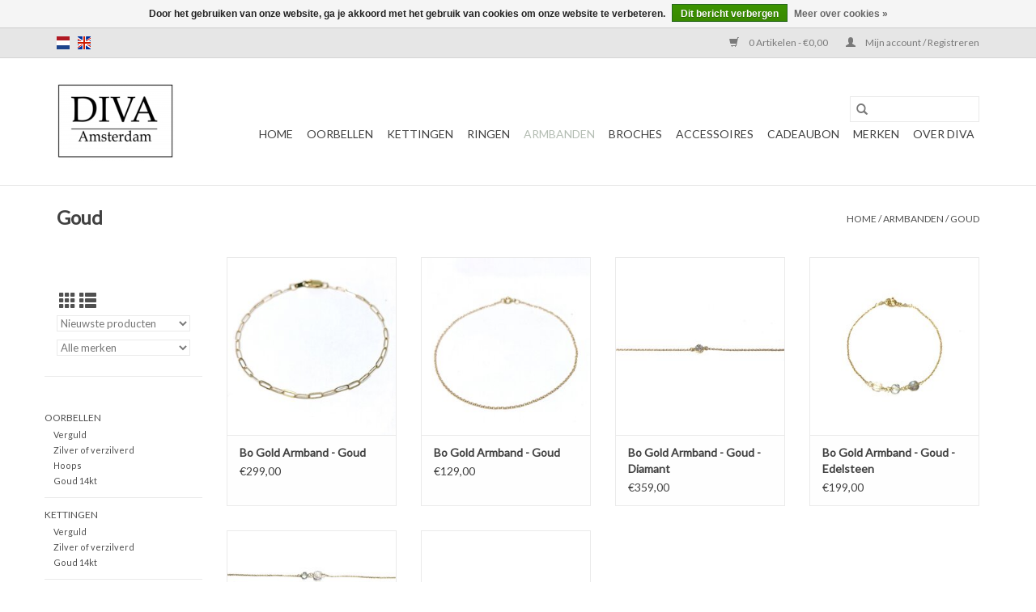

--- FILE ---
content_type: text/html;charset=utf-8
request_url: https://www.diva-amsterdam.com/nl/armbanden/goud/
body_size: 6224
content:
<!DOCTYPE html>
<html lang="nl">
  <head>
    <meta charset="utf-8"/>
<!-- [START] 'blocks/head.rain' -->
<!--

  (c) 2008-2026 Lightspeed Netherlands B.V.
  http://www.lightspeedhq.com
  Generated: 22-01-2026 @ 05:19:44

-->
<link rel="canonical" href="https://www.diva-amsterdam.com/nl/armbanden/goud/"/>
<link rel="alternate" href="https://www.diva-amsterdam.com/nl/index.rss" type="application/rss+xml" title="Nieuwe producten"/>
<link href="https://cdn.webshopapp.com/assets/cookielaw.css?2025-02-20" rel="stylesheet" type="text/css"/>
<meta name="robots" content="noodp,noydir"/>
<meta property="og:url" content="https://www.diva-amsterdam.com/nl/armbanden/goud/?source=facebook"/>
<meta property="og:site_name" content="Diva Sieraden Amsterdam"/>
<meta property="og:title" content="Goud"/>
<meta property="og:description" content="DIVA Sieraden Amsterdam - Haarlemmerdijk 97- De allermooiste collecties sieraden en accessoires vindt u hier. Merken als GAS Bijoux, Zag Bijoux, Bo Jewels, Bo G"/>
<!--[if lt IE 9]>
<script src="https://cdn.webshopapp.com/assets/html5shiv.js?2025-02-20"></script>
<![endif]-->
<!-- [END] 'blocks/head.rain' -->
    <title>Goud - Diva Sieraden Amsterdam</title>
    <meta name="description" content="DIVA Sieraden Amsterdam - Haarlemmerdijk 97- De allermooiste collecties sieraden en accessoires vindt u hier. Merken als GAS Bijoux, Zag Bijoux, Bo Jewels, Bo G" />
    <meta name="keywords" content="Goud, Diva, Amsterdam, Sieraden, Bijoux, Haarlemmerdijk, Zag Bijoux, GAS Bijoux, Bo Jewels, Ayala Bar, Goud, Zilver, Oorbellen, Ketting, Armband, Ring, Ringen, Bijouterie, IBU jewels, By Garance, Muja Juma, Navarro, Guanabana, Ayala Bar, Colores, Fra" />
    <meta http-equiv="X-UA-Compatible" content="IE=edge,chrome=1">
    <meta name="viewport" content="width=device-width, initial-scale=1.0">
    <meta name="apple-mobile-web-app-capable" content="yes">
    <meta name="apple-mobile-web-app-status-bar-style" content="black">

    <link rel="shortcut icon" href="https://cdn.webshopapp.com/shops/13789/themes/118433/assets/favicon.ico?20250528161221" type="image/x-icon" />
    <link href='//fonts.googleapis.com/css?family=Lato:400,300,600' rel='stylesheet' type='text/css'>
    <link href='//fonts.googleapis.com/css?family=Lato:400,300,600' rel='stylesheet' type='text/css'>
    <link rel="shortcut icon" href="https://cdn.webshopapp.com/shops/13789/themes/118433/assets/favicon.ico?20250528161221" type="image/x-icon" />
    <link rel="stylesheet" href="https://cdn.webshopapp.com/shops/13789/themes/118433/assets/bootstrap-min.css?2025052819022120200921091826" />
    <link rel="stylesheet" href="https://cdn.webshopapp.com/shops/13789/themes/118433/assets/style.css?2025052819022120200921091826" />
    <link rel="stylesheet" href="https://cdn.webshopapp.com/shops/13789/themes/118433/assets/settings.css?2025052819022120200921091826" />
    <link rel="stylesheet" href="https://cdn.webshopapp.com/assets/gui-2-0.css?2025-02-20" />
    <link rel="stylesheet" href="https://cdn.webshopapp.com/assets/gui-responsive-2-0.css?2025-02-20" />
    <link rel="stylesheet" href="https://cdn.webshopapp.com/shops/13789/themes/118433/assets/custom.css?2025052819022120200921091826" />
    
    <script src="https://cdn.webshopapp.com/assets/jquery-1-9-1.js?2025-02-20"></script>
    <script src="https://cdn.webshopapp.com/assets/jquery-ui-1-10-1.js?2025-02-20"></script>

    <script type="text/javascript" src="https://cdn.webshopapp.com/shops/13789/themes/118433/assets/global.js?2025052819022120200921091826"></script>
		<script type="text/javascript" src="https://cdn.webshopapp.com/shops/13789/themes/118433/assets/bootstrap-min.js?2025052819022120200921091826"></script>
    <script type="text/javascript" src="https://cdn.webshopapp.com/shops/13789/themes/118433/assets/jcarousel.js?2025052819022120200921091826"></script>
    <script type="text/javascript" src="https://cdn.webshopapp.com/assets/gui.js?2025-02-20"></script>
    <script type="text/javascript" src="https://cdn.webshopapp.com/assets/gui-responsive-2-0.js?2025-02-20"></script>

    <script type="text/javascript" src="https://cdn.webshopapp.com/shops/13789/themes/118433/assets/share42.js?2025052819022120200921091826"></script>

    <!--[if lt IE 9]>
    <link rel="stylesheet" href="https://cdn.webshopapp.com/shops/13789/themes/118433/assets/style-ie.css?2025052819022120200921091826" />
    <![endif]-->
    <link rel="stylesheet" media="print" href="https://cdn.webshopapp.com/shops/13789/themes/118433/assets/print-min.css?2025052819022120200921091826" />
  </head>
  <body>
    <header>
  <div class="topnav">
    <div class="container">
            	<div class="left">
        	            <div class="languages" aria-label="Languages" role="region">
                                                  

  <a class="flag nl" title="Nederlands" lang="nl" href="https://www.diva-amsterdam.com/nl/go/category/11833531">nl</a>
  <a class="flag en" title="English" lang="en" href="https://www.diva-amsterdam.com/en/go/category/11833531">en</a>
            </div>
        	
                	</div>
      
      <div class="right">
        <span role="region" aria-label="Winkelwagen">
          <a href="https://www.diva-amsterdam.com/nl/cart/" title="Winkelwagen" class="cart">
            <span class="glyphicon glyphicon-shopping-cart"></span>
            0 Artikelen - €0,00
          </a>
        </span>
        <span>
          <a href="https://www.diva-amsterdam.com/nl/account/" title="Mijn account" class="my-account">
            <span class="glyphicon glyphicon-user"></span>
                        	Mijn account / Registreren
                      </a>
        </span>
      </div>
    </div>
  </div>

  <div class="navigation container">
    <div class="align">
      <div class="burger">
        <button type="button" aria-label="Open menu">
          <img src="https://cdn.webshopapp.com/shops/13789/themes/118433/assets/hamburger.png?20250528161221" width="32" height="32" alt="Menu">
        </button>
      </div>

              <div class="vertical logo">
          <a href="https://www.diva-amsterdam.com/nl/" title="Diva Sieraden Amsterdam">
            <img src="https://cdn.webshopapp.com/shops/13789/themes/118433/v/2156887/assets/logo.png?20250528160655" alt="Diva Sieraden Amsterdam" />
          </a>
        </div>
      
      <nav class="nonbounce desktop vertical">
        <form action="https://www.diva-amsterdam.com/nl/search/" method="get" id="formSearch" role="search">
          <input type="text" name="q" autocomplete="off" value="" aria-label="Zoeken" />
          <button type="submit" class="search-btn" title="Zoeken">
            <span class="glyphicon glyphicon-search"></span>
          </button>
        </form>
        <ul region="navigation" aria-label=Navigation menu>
          <li class="item home ">
            <a class="itemLink" href="https://www.diva-amsterdam.com/nl/">Home</a>
          </li>
          
                    	<li class="item sub">
              <a class="itemLink" href="https://www.diva-amsterdam.com/nl/oorbellen/" title="Oorbellen">
                Oorbellen
              </a>
                            	<span class="glyphicon glyphicon-play"></span>
                <ul class="subnav">
                                      <li class="subitem">
                      <a class="subitemLink" href="https://www.diva-amsterdam.com/nl/oorbellen/verguld/" title="Verguld">Verguld</a>
                                          </li>
                	                    <li class="subitem">
                      <a class="subitemLink" href="https://www.diva-amsterdam.com/nl/oorbellen/zilver-of-verzilverd/" title="Zilver of verzilverd">Zilver of verzilverd</a>
                                          </li>
                	                    <li class="subitem">
                      <a class="subitemLink" href="https://www.diva-amsterdam.com/nl/oorbellen/hoops/" title="Hoops">Hoops</a>
                                          </li>
                	                    <li class="subitem">
                      <a class="subitemLink" href="https://www.diva-amsterdam.com/nl/oorbellen/goud-14kt/" title="Goud 14kt">Goud 14kt</a>
                                          </li>
                	              	</ul>
                          </li>
                    	<li class="item sub">
              <a class="itemLink" href="https://www.diva-amsterdam.com/nl/kettingen/" title="Kettingen">
                Kettingen
              </a>
                            	<span class="glyphicon glyphicon-play"></span>
                <ul class="subnav">
                                      <li class="subitem">
                      <a class="subitemLink" href="https://www.diva-amsterdam.com/nl/kettingen/verguld/" title="Verguld">Verguld</a>
                                          </li>
                	                    <li class="subitem">
                      <a class="subitemLink" href="https://www.diva-amsterdam.com/nl/kettingen/zilver-of-verzilverd/" title="Zilver of verzilverd">Zilver of verzilverd</a>
                                          </li>
                	                    <li class="subitem">
                      <a class="subitemLink" href="https://www.diva-amsterdam.com/nl/kettingen/goud-14kt/" title="Goud 14kt">Goud 14kt</a>
                                          </li>
                	              	</ul>
                          </li>
                    	<li class="item sub">
              <a class="itemLink" href="https://www.diva-amsterdam.com/nl/ringen/" title="Ringen">
                Ringen
              </a>
                            	<span class="glyphicon glyphicon-play"></span>
                <ul class="subnav">
                                      <li class="subitem">
                      <a class="subitemLink" href="https://www.diva-amsterdam.com/nl/ringen/goud-14kt/" title="Goud 14kt">Goud 14kt</a>
                                          </li>
                	              	</ul>
                          </li>
                    	<li class="item sub active">
              <a class="itemLink" href="https://www.diva-amsterdam.com/nl/armbanden/" title="Armbanden">
                Armbanden
              </a>
                            	<span class="glyphicon glyphicon-play"></span>
                <ul class="subnav">
                                      <li class="subitem">
                      <a class="subitemLink" href="https://www.diva-amsterdam.com/nl/armbanden/verguld/" title="Verguld">Verguld</a>
                                          </li>
                	                    <li class="subitem">
                      <a class="subitemLink" href="https://www.diva-amsterdam.com/nl/armbanden/goud/" title="Goud">Goud</a>
                                          </li>
                	                    <li class="subitem">
                      <a class="subitemLink" href="https://www.diva-amsterdam.com/nl/armbanden/zilver-of-verzilverd/" title="Zilver of verzilverd">Zilver of verzilverd</a>
                                          </li>
                	              	</ul>
                          </li>
                    	<li class="item sub">
              <a class="itemLink" href="https://www.diva-amsterdam.com/nl/broches/" title="Broches">
                Broches
              </a>
                            	<span class="glyphicon glyphicon-play"></span>
                <ul class="subnav">
                                      <li class="subitem">
                      <a class="subitemLink" href="https://www.diva-amsterdam.com/nl/broches/verguld/" title="Verguld">Verguld</a>
                                          </li>
                	              	</ul>
                          </li>
                    	<li class="item">
              <a class="itemLink" href="https://www.diva-amsterdam.com/nl/accessoires/" title="Accessoires">
                Accessoires
              </a>
                          </li>
                    	<li class="item">
              <a class="itemLink" href="https://www.diva-amsterdam.com/nl/cadeaubon/" title="Cadeaubon">
                Cadeaubon
              </a>
                          </li>
          
          
          
                    	          		<li class="footerbrands item">
                <a class="itemLink" href="https://www.diva-amsterdam.com/nl/brands/" title="Merken">
                  Merken
                </a>
          		</li>
          	          
                    	<li class="item">
              <a class="itemLink" href="https://www.diva-amsterdam.com/nl/service/about/" title="Over DIVA" >
                Over DIVA
              </a>
          	</li>
                  </ul>

        <span class="glyphicon glyphicon-remove"></span>
      </nav>
    </div>
  </div>
</header>

    <div class="wrapper">
      <div class="container content" role="main">
                <div class="page-title row">
  <div class="col-sm-6 col-md-6">
    <h1>Goud</h1>
  </div>
  <div class="col-sm-6 col-md-6 breadcrumbs text-right" role="nav" aria-label="Breadcrumbs">
  <a href="https://www.diva-amsterdam.com/nl/" title="Home">Home</a>

      / <a href="https://www.diva-amsterdam.com/nl/armbanden/" >Armbanden</a>
      / <a href="https://www.diva-amsterdam.com/nl/armbanden/goud/" aria-current="true">Goud</a>
  </div>

  </div>
<div class="products row">
  <div class="col-md-2 sidebar" role="complementary">
    <div class="row sort">
      <form action="https://www.diva-amsterdam.com/nl/armbanden/goud/" method="get" id="filter_form" class="col-xs-12 col-sm-12">
        <input type="hidden" name="mode" value="grid" id="filter_form_mode" />
        <input type="hidden" name="limit" value="20" id="filter_form_limit" />
        <input type="hidden" name="sort" value="newest" id="filter_form_sort" />
        <input type="hidden" name="max" value="400" id="filter_form_max" />
        <input type="hidden" name="min" value="0" id="filter_form_min" />

        <div class="price-filter" aria-hidden="true">
          <div class="sidebar-filter-slider">
            <div id="collection-filter-price"></div>
          </div>
          <div class="price-filter-range clear">
            <div class="min">Min: €<span>0</span></div>
            <div class="max">Max: €<span>400</span></div>
          </div>
        </div>

        <div class="modes hidden-xs hidden-sm">
          <a href="?mode=grid" aria-label="Rasterweergave"><i class="glyphicon glyphicon-th" role="presentation"></i></a>
          <a href="?mode=list" aria-label="Lijstweergave"><i class="glyphicon glyphicon-th-list" role="presentation"></i></a>
        </div>

        <select name="sort" onchange="$('#formSortModeLimit').submit();" aria-label="Sorteren op">
                    	<option value="default">Standaard</option>
                    	<option value="popular">Meest bekeken</option>
                    	<option value="newest" selected="selected">Nieuwste producten</option>
                    	<option value="lowest">Laagste prijs</option>
                    	<option value="highest">Hoogste prijs</option>
                    	<option value="asc">Naam oplopend</option>
                    	<option value="desc">Naam aflopend</option>
                  </select>

                  <select name="brand" aria-label="Filter by Merk">
                        	<option value="0" selected="selected">Alle merken</option>
                        	<option value="1792931">Bo Gold</option>
                      </select>
        
              </form>
  	</div>

      		<div class="row">
   			<ul>
    			    				<li class="item">
     					<a class="itemLink " href="https://www.diva-amsterdam.com/nl/oorbellen/" title="Oorbellen">
                Oorbellen
              </a>
      				      					<ul class="subnav">
        					        						<li class="subitem">
        							<a class="subitemLink " href="https://www.diva-amsterdam.com/nl/oorbellen/verguld/" title="Verguld">
                        Verguld
                      </a>
         							        						</li>
        					        						<li class="subitem">
        							<a class="subitemLink " href="https://www.diva-amsterdam.com/nl/oorbellen/zilver-of-verzilverd/" title="Zilver of verzilverd">
                        Zilver of verzilverd
                      </a>
         							        						</li>
        					        						<li class="subitem">
        							<a class="subitemLink " href="https://www.diva-amsterdam.com/nl/oorbellen/hoops/" title="Hoops">
                        Hoops
                      </a>
         							        						</li>
        					        						<li class="subitem">
        							<a class="subitemLink " href="https://www.diva-amsterdam.com/nl/oorbellen/goud-14kt/" title="Goud 14kt">
                        Goud 14kt
                      </a>
         							        						</li>
        					      					</ul>
      				    				</li>
              				<li class="item">
     					<a class="itemLink " href="https://www.diva-amsterdam.com/nl/kettingen/" title="Kettingen">
                Kettingen
              </a>
      				      					<ul class="subnav">
        					        						<li class="subitem">
        							<a class="subitemLink " href="https://www.diva-amsterdam.com/nl/kettingen/verguld/" title="Verguld">
                        Verguld
                      </a>
         							        						</li>
        					        						<li class="subitem">
        							<a class="subitemLink " href="https://www.diva-amsterdam.com/nl/kettingen/zilver-of-verzilverd/" title="Zilver of verzilverd">
                        Zilver of verzilverd
                      </a>
         							        						</li>
        					        						<li class="subitem">
        							<a class="subitemLink " href="https://www.diva-amsterdam.com/nl/kettingen/goud-14kt/" title="Goud 14kt">
                        Goud 14kt
                      </a>
         							        						</li>
        					      					</ul>
      				    				</li>
              				<li class="item">
     					<a class="itemLink " href="https://www.diva-amsterdam.com/nl/ringen/" title="Ringen">
                Ringen
              </a>
      				      					<ul class="subnav">
        					        						<li class="subitem">
        							<a class="subitemLink " href="https://www.diva-amsterdam.com/nl/ringen/goud-14kt/" title="Goud 14kt">
                        Goud 14kt
                      </a>
         							        						</li>
        					      					</ul>
      				    				</li>
              				<li class="item active">
     					<a class="itemLink  active" href="https://www.diva-amsterdam.com/nl/armbanden/" title="Armbanden">
                Armbanden
              </a>
      				      					<ul class="subnav">
        					        						<li class="subitem">
        							<a class="subitemLink " href="https://www.diva-amsterdam.com/nl/armbanden/verguld/" title="Verguld">
                        Verguld
                      </a>
         							        						</li>
        					        						<li class="subitem">
        							<a class="subitemLink active " href="https://www.diva-amsterdam.com/nl/armbanden/goud/" title="Goud">
                        Goud
                      </a>
         							        						</li>
        					        						<li class="subitem">
        							<a class="subitemLink " href="https://www.diva-amsterdam.com/nl/armbanden/zilver-of-verzilverd/" title="Zilver of verzilverd">
                        Zilver of verzilverd
                      </a>
         							        						</li>
        					      					</ul>
      				    				</li>
              				<li class="item">
     					<a class="itemLink " href="https://www.diva-amsterdam.com/nl/broches/" title="Broches">
                Broches
              </a>
      				      					<ul class="subnav">
        					        						<li class="subitem">
        							<a class="subitemLink " href="https://www.diva-amsterdam.com/nl/broches/verguld/" title="Verguld">
                        Verguld
                      </a>
         							        						</li>
        					      					</ul>
      				    				</li>
              				<li class="item">
     					<a class="itemLink " href="https://www.diva-amsterdam.com/nl/accessoires/" title="Accessoires">
                Accessoires
              </a>
      				    				</li>
              				<li class="item">
     					<a class="itemLink " href="https://www.diva-amsterdam.com/nl/cadeaubon/" title="Cadeaubon">
                Cadeaubon
              </a>
      				    				</li>
             			</ul>
			</div>
      </div>

  <div class="col-sm-12 col-md-10" role="region" aria-label="Product Listing">
        	<div class="product col-xs-6 col-sm-3 col-md-3">
  <div class="image-wrap">
    <a href="https://www.diva-amsterdam.com/nl/armband-goud.html" title="Bo Gold Armband - Goud">
                      <img src="https://cdn.webshopapp.com/shops/13789/files/477846876/262x276x1/bo-gold-armband-goud.jpg" width="262" height="276" alt="Bo Gold Armband - Goud" title="Bo Gold Armband - Goud" />
                </a>

    <div class="description text-center">
      <a href="https://www.diva-amsterdam.com/nl/armband-goud.html" title="Bo Gold Armband - Goud">
                <div class="text">
                    14 karaat gouden armband van Bo Gold
                  </div>
      </a>
      <a href="https://www.diva-amsterdam.com/nl/cart/add/313902177/" class="cart">Toevoegen aan winkelwagen</a>    </div>
  </div>

  <div class="info">
    <a href="https://www.diva-amsterdam.com/nl/armband-goud.html" title="Bo Gold Armband - Goud" class="title">
   Bo Gold Armband - Goud     </a>

    <div class="left">
    
    €299,00 
   </div>
         </div>
</div>



        	<div class="product col-xs-6 col-sm-3 col-md-3">
  <div class="image-wrap">
    <a href="https://www.diva-amsterdam.com/nl/armband-goud-158215958.html" title="Bo Gold Armband - Goud">
                      <img src="https://cdn.webshopapp.com/shops/13789/files/477846629/262x276x1/bo-gold-armband-goud.jpg" width="262" height="276" alt="Bo Gold Armband - Goud" title="Bo Gold Armband - Goud" />
                </a>

    <div class="description text-center">
      <a href="https://www.diva-amsterdam.com/nl/armband-goud-158215958.html" title="Bo Gold Armband - Goud">
                <div class="text">
                    14 karaat gouden armband van Bo Gold
                  </div>
      </a>
      <a href="https://www.diva-amsterdam.com/nl/cart/add/313902050/" class="cart">Toevoegen aan winkelwagen</a>    </div>
  </div>

  <div class="info">
    <a href="https://www.diva-amsterdam.com/nl/armband-goud-158215958.html" title="Bo Gold Armband - Goud" class="title">
   Bo Gold Armband - Goud     </a>

    <div class="left">
    
    €129,00 
   </div>
         </div>
</div>


<div class="clearfix visible-xs"></div>

        	<div class="product col-xs-6 col-sm-3 col-md-3">
  <div class="image-wrap">
    <a href="https://www.diva-amsterdam.com/nl/armband-goud-diamant-138193875.html" title="Bo Gold Armband - Goud - Diamant">
                      <img src="https://cdn.webshopapp.com/shops/13789/files/413543929/262x276x1/bo-gold-armband-goud-diamant.jpg" width="262" height="276" alt="Bo Gold Armband - Goud - Diamant" title="Bo Gold Armband - Goud - Diamant" />
                </a>

    <div class="description text-center">
      <a href="https://www.diva-amsterdam.com/nl/armband-goud-diamant-138193875.html" title="Bo Gold Armband - Goud - Diamant">
                <div class="text">
                    Gouden (14 karaat) armband van Bo Gold met  diamantjes
                  </div>
      </a>
      <a href="https://www.diva-amsterdam.com/nl/cart/add/273386255/" class="cart">Toevoegen aan winkelwagen</a>    </div>
  </div>

  <div class="info">
    <a href="https://www.diva-amsterdam.com/nl/armband-goud-diamant-138193875.html" title="Bo Gold Armband - Goud - Diamant" class="title">
   Bo Gold Armband - Goud - Diamant     </a>

    <div class="left">
    
    €359,00 
   </div>
         </div>
</div>



        	<div class="product col-xs-6 col-sm-3 col-md-3">
  <div class="image-wrap">
    <a href="https://www.diva-amsterdam.com/nl/armband-goud-edelsteen-126974259.html" title="Bo Gold Armband - Goud - Edelsteen">
                      <img src="https://cdn.webshopapp.com/shops/13789/files/384009100/262x276x1/bo-gold-armband-goud-edelsteen.jpg" width="262" height="276" alt="Bo Gold Armband - Goud - Edelsteen" title="Bo Gold Armband - Goud - Edelsteen" />
                </a>

    <div class="description text-center">
      <a href="https://www.diva-amsterdam.com/nl/armband-goud-edelsteen-126974259.html" title="Bo Gold Armband - Goud - Edelsteen">
                <div class="text">
                    14 karaat gouden armband van Bo Gold met drie verschillende edelstenen
                  </div>
      </a>
      <a href="https://www.diva-amsterdam.com/nl/cart/add/252614492/" class="cart">Toevoegen aan winkelwagen</a>    </div>
  </div>

  <div class="info">
    <a href="https://www.diva-amsterdam.com/nl/armband-goud-edelsteen-126974259.html" title="Bo Gold Armband - Goud - Edelsteen" class="title">
   Bo Gold Armband - Goud - Edelsteen     </a>

    <div class="left">
    
    €199,00 
   </div>
         </div>
</div>


<div class="clearfix"></div>

        	<div class="product col-xs-6 col-sm-3 col-md-3">
  <div class="image-wrap">
    <a href="https://www.diva-amsterdam.com/nl/armband-goud-edelsteen.html" title="Bo Gold Armband - Goud - Edelsteen">
                      <img src="https://cdn.webshopapp.com/shops/13789/files/384007931/262x276x1/bo-gold-armband-goud-edelsteen.jpg" width="262" height="276" alt="Bo Gold Armband - Goud - Edelsteen" title="Bo Gold Armband - Goud - Edelsteen" />
                </a>

    <div class="description text-center">
      <a href="https://www.diva-amsterdam.com/nl/armband-goud-edelsteen.html" title="Bo Gold Armband - Goud - Edelsteen">
                <div class="text">
                    14 karaat gouden armband van Bo Gold met twee edelstenen
                  </div>
      </a>
      <a href="https://www.diva-amsterdam.com/nl/cart/add/252612945/" class="cart">Toevoegen aan winkelwagen</a>    </div>
  </div>

  <div class="info">
    <a href="https://www.diva-amsterdam.com/nl/armband-goud-edelsteen.html" title="Bo Gold Armband - Goud - Edelsteen" class="title">
   Bo Gold Armband - Goud - Edelsteen     </a>

    <div class="left">
    
    €189,00 
   </div>
         </div>
</div>



        	<div class="product col-xs-6 col-sm-3 col-md-3">
  <div class="image-wrap">
    <a href="https://www.diva-amsterdam.com/nl/armband-goud-blauw-topaas.html" title="Bo Gold Armband - Goud - Blauw topaas">
                      <img src="https://cdn.webshopapp.com/shops/13789/files/445769215/262x276x1/bo-gold-armband-goud-blauw-topaas.jpg" width="262" height="276" alt="Bo Gold Armband - Goud - Blauw topaas" title="Bo Gold Armband - Goud - Blauw topaas" />
                </a>

    <div class="description text-center">
      <a href="https://www.diva-amsterdam.com/nl/armband-goud-blauw-topaas.html" title="Bo Gold Armband - Goud - Blauw topaas">
                <div class="text">
                    Gouden (14 karaat) armband van Bo Gold met blauw topaas
                  </div>
      </a>
      <a href="https://www.diva-amsterdam.com/nl/cart/add/243721617/" class="cart">Toevoegen aan winkelwagen</a>    </div>
  </div>

  <div class="info">
    <a href="https://www.diva-amsterdam.com/nl/armband-goud-blauw-topaas.html" title="Bo Gold Armband - Goud - Blauw topaas" class="title">
   Bo Gold Armband - Goud - Blauw topaas     </a>

    <div class="left">
    
    €299,00 
   </div>
         </div>
</div>


<div class="clearfix visible-xs"></div>

          </div>
</div>


<script type="text/javascript">
  $(function(){
    $('#filter_form input, #filter_form select').change(function(){
      $(this).closest('form').submit();
    });

    $("#collection-filter-price").slider({
      range: true,
      min: 0,
      max: 400,
      values: [0, 400],
      step: 1,
      slide: function(event, ui) {
    		$('.sidebar-filter-range .min span').html(ui.values[0]);
    		$('.sidebar-filter-range .max span').html(ui.values[1]);

    		$('#filter_form_min').val(ui.values[0]);
    		$('#filter_form_max').val(ui.values[1]);
  		},
    	stop: function(event, ui) {
    		$('#filter_form').submit();
  		}
    });
  });
</script>
      </div>

      <footer>
  <hr class="full-width" />
  <div class="container">
    <div class="social row">
      
            	<div class="social-media col-xs-12 col-md-12  text-center">
        	<div class="inline-block relative">
          	<a href="https://www.facebook.com/DivaAmsterdam/" class="social-icon facebook" target="_blank" aria-label="Facebook Diva Sieraden Amsterdam"></a>          	          	          	          	          	          	<a href="https://www.instagram.com/diva_amsterdam/" class="social-icon instagram" target="_blank" aria-label="Instagram Diva Sieraden Amsterdam"></a>
          	        	</div>
      	</div>
          </div>

    <hr class="full-width" />

    <div class="links row">
      <div class="col-xs-12 col-sm-3 col-md-3" role="article" aria-label="Klantenservice links">
        <label class="footercollapse" for="_1">
          <strong>Klantenservice</strong>
          <span class="glyphicon glyphicon-chevron-down hidden-sm hidden-md hidden-lg"></span>
        </label>
        <input class="footercollapse_input hidden-md hidden-lg hidden-sm" id="_1" type="checkbox">
        <div class="list">
          <ul class="no-underline no-list-style">
                          <li>
                <a href="https://www.diva-amsterdam.com/nl/service/about/" title="Over Diva Amsterdam" >
                  Over Diva Amsterdam
                </a>
              </li>
                          <li>
                <a href="https://www.diva-amsterdam.com/nl/service/general-terms-conditions/" title="Algemene voorwaarden" >
                  Algemene voorwaarden
                </a>
              </li>
                          <li>
                <a href="https://www.diva-amsterdam.com/nl/service/disclaimer/" title="Disclaimer" >
                  Disclaimer
                </a>
              </li>
                          <li>
                <a href="https://www.diva-amsterdam.com/nl/service/privacy-policy/" title="Privacy Policy" >
                  Privacy Policy
                </a>
              </li>
                          <li>
                <a href="https://www.diva-amsterdam.com/nl/service/payment-methods/" title="Betaalmethoden" >
                  Betaalmethoden
                </a>
              </li>
                          <li>
                <a href="https://www.diva-amsterdam.com/nl/service/shipping-returns/" title="Verzenden &amp; retourneren" >
                  Verzenden &amp; retourneren
                </a>
              </li>
                      </ul>
        </div>
      </div>

      <div class="col-xs-12 col-sm-3 col-md-3" role="article" aria-label="Producten links">
    		<label class="footercollapse" for="_2">
        	<strong>Producten</strong>
          <span class="glyphicon glyphicon-chevron-down hidden-sm hidden-md hidden-lg"></span>
        </label>
        <input class="footercollapse_input hidden-md hidden-lg hidden-sm" id="_2" type="checkbox">
        <div class="list">
          <ul>
            <li><a href="https://www.diva-amsterdam.com/nl/collection/" title="Alle producten">Alle producten</a></li>
                        <li><a href="https://www.diva-amsterdam.com/nl/collection/?sort=newest" title="Nieuwe producten">Nieuwe producten</a></li>
            <li><a href="https://www.diva-amsterdam.com/nl/collection/offers/" title="Aanbiedingen">Aanbiedingen</a></li>
                        	<li><a href="https://www.diva-amsterdam.com/nl/brands/" title="Merken">Merken</a></li>
                        <li><a href="https://www.diva-amsterdam.com/nl/tags/" title="Tags">Tags</a></li>            <li><a href="https://www.diva-amsterdam.com/nl/index.rss" title="RSS-feed">RSS-feed</a></li>
          </ul>
        </div>
      </div>

      <div class="col-xs-12 col-sm-3 col-md-3" role="article" aria-label="Mijn account links">
        <label class="footercollapse" for="_3">
        	<strong>
          	          		Mijn account
          	        	</strong>
          <span class="glyphicon glyphicon-chevron-down hidden-sm hidden-md hidden-lg"></span>
        </label>
        <input class="footercollapse_input hidden-md hidden-lg hidden-sm" id="_3" type="checkbox">

        <div class="list">
          <ul>
            
                        	            		<li><a href="https://www.diva-amsterdam.com/nl/account/" title="Registreren">Registreren</a></li>
            	                        	            		<li><a href="https://www.diva-amsterdam.com/nl/account/orders/" title="Mijn bestellingen">Mijn bestellingen</a></li>
            	                        	            		<li><a href="https://www.diva-amsterdam.com/nl/account/tickets/" title="Mijn tickets">Mijn tickets</a></li>
            	                        	            		<li><a href="https://www.diva-amsterdam.com/nl/account/wishlist/" title="Mijn verlanglijst">Mijn verlanglijst</a></li>
            	                        	                      </ul>
        </div>
      </div>

      <div class="col-xs-12 col-sm-3 col-md-3" role="article" aria-label="Company info">
      	<label class="footercollapse" for="_4">
      		<strong>
                        	Diva Amsterdam
                      </strong>
          <span class="glyphicon glyphicon-chevron-down hidden-sm hidden-md hidden-lg"></span>
        </label>
        <input class="footercollapse_input hidden-md hidden-lg hidden-sm" id="_4" type="checkbox">

        <div class="list">
        	        	          	<div class="contact" role="group" aria-label="Phone number: +31 (0)20 785 1022">
            	<span class="glyphicon glyphicon-earphone"></span>
            	+31 (0)20 785 1022
          	</div>
        	        	          	<div class="contact">
            	<span class="glyphicon glyphicon-envelope"></span>
            	<a href="/cdn-cgi/l/email-protection#c7aea9a1a887a3aeb1a6eaa6aab4b3a2b5a3a6aae9a4a8aa" title="Email" aria-label="E-mail: info@diva-amsterdam.com">
              	<span class="__cf_email__" data-cfemail="83eaede5ecc3e7eaf5e2aee2eef0f7e6f1e7e2eeade0ecee">[email&#160;protected]</span>
            	</a>
          	</div>
        	        </div>

                
              </div>
    </div>
  	<hr class="full-width" />
  </div>

  <div class="copyright-payment">
    <div class="container">
      <div class="row">
        <div class="copyright col-md-6">
          © Copyright 2026 Diva Sieraden Amsterdam
                    	- Powered by
          	          		<a href="https://www.lightspeedhq.nl/" title="Lightspeed" target="_blank" aria-label="Powered by Lightspeed">Lightspeed</a>
          		          	                  </div>
        <div class="payments col-md-6 text-right">
                      <a href="https://www.diva-amsterdam.com/nl/service/payment-methods/" title="MasterCard">
              <img src="https://cdn.webshopapp.com/assets/icon-payment-mastercard.png?2025-02-20" alt="MasterCard" />
            </a>
                      <a href="https://www.diva-amsterdam.com/nl/service/payment-methods/" title="Visa">
              <img src="https://cdn.webshopapp.com/assets/icon-payment-visa.png?2025-02-20" alt="Visa" />
            </a>
                      <a href="https://www.diva-amsterdam.com/nl/service/payment-methods/" title="Pin">
              <img src="https://cdn.webshopapp.com/assets/icon-payment-pin.png?2025-02-20" alt="Pin" />
            </a>
                      <a href="https://www.diva-amsterdam.com/nl/service/payment-methods/" title="Cash">
              <img src="https://cdn.webshopapp.com/assets/icon-payment-cash.png?2025-02-20" alt="Cash" />
            </a>
                      <a href="https://www.diva-amsterdam.com/nl/service/payment-methods/" title="iDEAL">
              <img src="https://cdn.webshopapp.com/assets/icon-payment-ideal.png?2025-02-20" alt="iDEAL" />
            </a>
                      <a href="https://www.diva-amsterdam.com/nl/service/payment-methods/" title="PayPal">
              <img src="https://cdn.webshopapp.com/assets/icon-payment-paypalcp.png?2025-02-20" alt="PayPal" />
            </a>
                      <a href="https://www.diva-amsterdam.com/nl/service/payment-methods/" title="Debit or Credit Card">
              <img src="https://cdn.webshopapp.com/assets/icon-payment-debitcredit.png?2025-02-20" alt="Debit or Credit Card" />
            </a>
                      <a href="https://www.diva-amsterdam.com/nl/service/payment-methods/" title="PayPal Pay Later">
              <img src="https://cdn.webshopapp.com/assets/icon-payment-paypallater.png?2025-02-20" alt="PayPal Pay Later" />
            </a>
                  </div>
      </div>
    </div>
  </div>
</footer>
    </div>
    <!-- [START] 'blocks/body.rain' -->
<script data-cfasync="false" src="/cdn-cgi/scripts/5c5dd728/cloudflare-static/email-decode.min.js"></script><script>
(function () {
  var s = document.createElement('script');
  s.type = 'text/javascript';
  s.async = true;
  s.src = 'https://www.diva-amsterdam.com/nl/services/stats/pageview.js';
  ( document.getElementsByTagName('head')[0] || document.getElementsByTagName('body')[0] ).appendChild(s);
})();
</script>
  
<!-- Global site tag (gtag.js) - Google Analytics -->
<script async src="https://www.googletagmanager.com/gtag/js?id=G-58H3JBSHNW"></script>
<script>
    window.dataLayer = window.dataLayer || [];
    function gtag(){dataLayer.push(arguments);}

        gtag('consent', 'default', {"ad_storage":"granted","ad_user_data":"granted","ad_personalization":"granted","analytics_storage":"granted"});
    
    gtag('js', new Date());
    gtag('config', 'G-58H3JBSHNW', {
        'currency': 'EUR',
                'country': 'NL'
    });

        gtag('event', 'view_item_list', {"items":[{"item_id":313902177,"item_name":"Armband - Goud","currency":"EUR","item_brand":"Bo Gold","item_variant":"Goud","price":299,"quantity":1,"item_category":"Armbanden","item_category2":"Goud"},{"item_id":313902050,"item_name":"Armband - Goud","currency":"EUR","item_brand":"Bo Gold","item_variant":"Goud","price":129,"quantity":1,"item_category":"Armbanden","item_category2":"Goud"},{"item_id":273386255,"item_name":"Armband - Goud - Diamant","currency":"EUR","item_brand":"Bo Gold","item_variant":"default","price":359,"quantity":1,"item_category":"Armbanden","item_category2":"Goud"},{"item_id":252614492,"item_name":"Armband - Goud - Edelsteen","currency":"EUR","item_brand":"Bo Gold","item_variant":"Grijze mix","price":199,"quantity":1,"item_category":"Armbanden","item_category2":"Goud"},{"item_id":252612945,"item_name":"Armband - Goud - Edelsteen","currency":"EUR","item_brand":"Bo Gold","item_variant":"Prehniet","price":189,"quantity":1,"item_category":"Armbanden","item_category2":"Goud"},{"item_id":243721617,"item_name":"Armband - Goud - Blauw topaas","currency":"EUR","item_brand":"Bo Gold","item_variant":"Blauw topaas","price":299,"quantity":1,"item_category":"Armbanden","item_category2":"Goud"}]});
    </script>
  <script>
    !function(f,b,e,v,n,t,s)
    {if(f.fbq)return;n=f.fbq=function(){n.callMethod?
        n.callMethod.apply(n,arguments):n.queue.push(arguments)};
        if(!f._fbq)f._fbq=n;n.push=n;n.loaded=!0;n.version='2.0';
        n.queue=[];t=b.createElement(e);t.async=!0;
        t.src=v;s=b.getElementsByTagName(e)[0];
        s.parentNode.insertBefore(t,s)}(window, document,'script',
        'https://connect.facebook.net/en_US/fbevents.js');
    $(document).ready(function (){
        fbq('init', '233788704146174');
                fbq('track', 'PageView', []);
            });
</script>
<noscript>
    <img height="1" width="1" style="display:none" src="https://www.facebook.com/tr?id=233788704146174&ev=PageView&noscript=1"
    /></noscript>
  <div class="wsa-cookielaw">
      Door het gebruiken van onze website, ga je akkoord met het gebruik van cookies om onze website te verbeteren.
    <a href="https://www.diva-amsterdam.com/nl/cookielaw/optIn/" class="wsa-cookielaw-button wsa-cookielaw-button-green" rel="nofollow" title="Dit bericht verbergen">Dit bericht verbergen</a>
    <a href="https://www.diva-amsterdam.com/nl/service/privacy-policy/" class="wsa-cookielaw-link" rel="nofollow" title="Meer over cookies">Meer over cookies &raquo;</a>
  </div>
<!-- [END] 'blocks/body.rain' -->
      </body>
</html>


--- FILE ---
content_type: text/css; charset=UTF-8
request_url: https://cdn.webshopapp.com/shops/13789/themes/118433/assets/custom.css?2025052819022120200921091826
body_size: 421
content:
/* 20250528161221 - v2 */
.gui,
.gui-block-linklist li a {
  color: #5e5d5d;
}

.gui-page-title,
.gui a.gui-bold,
.gui-block-subtitle,
.gui-table thead tr th,
.gui ul.gui-products li .gui-products-title a,
.gui-form label,
.gui-block-title.gui-dark strong,
.gui-block-title.gui-dark strong a,
.gui-content-subtitle {
  color: #5e5d5d;
}

.gui-block-inner strong {
  color: #9e9d9d;
}

.gui a {
  color: #b4bdb3;
}

.gui-input.gui-focus,
.gui-text.gui-focus,
.gui-select.gui-focus {
  border-color: #b4bdb3;
  box-shadow: 0 0 2px #b4bdb3;
}

.gui-select.gui-focus .gui-handle {
  border-color: #b4bdb3;
}

.gui-block,
.gui-block-title,
.gui-buttons.gui-border,
.gui-block-inner,
.gui-image {
  border-color: #5e5d5d;
}

.gui-block-title {
  color: #5e5d5d;
  background-color: #ffffff;
}

.gui-content-title {
  color: #5e5d5d;
}

.gui-form .gui-field .gui-description span {
  color: #5e5d5d;
}

.gui-block-inner {
  background-color: #f4f4f4;
}

.gui-block-option {
  border-color: #e6e6e6;
  background-color: #f6f6f6;
}

.gui-block-option-block {
  border-color: #e6e6e6;
}

.gui-block-title strong {
  color: #5e5d5d;
}

.gui-line,
.gui-cart-sum .gui-line {
  background-color: #b6b6b6;
}

.gui ul.gui-products li {
  border-color: #cecece;
}

.gui-block-subcontent,
.gui-content-subtitle {
  border-color: #cecece;
}

.gui-faq,
.gui-login,
.gui-password,
.gui-register,
.gui-review,
.gui-sitemap,
.gui-block-linklist li,
.gui-table {
  border-color: #cecece;
}

.gui-block-content .gui-table {
  border-color: #e6e6e6;
}

.gui-table thead tr th {
  border-color: #b6b6b6;
  background-color: #f6f6f6;
}

.gui-table tbody tr td {
  border-color: #e6e6e6;
}

.gui a.gui-button-large,
.gui a.gui-button-small {
  border-color: #5e5d5d;
  color: #5e5d5d;
  background-color: #ffffff;
}

.gui a.gui-button-large.gui-button-action,
.gui a.gui-button-small.gui-button-action {
  border-color: #5e5d5d;
  color: #5e5d5d;
  background-color: #ffffff;
}

.gui a.gui-button-large:active,
.gui a.gui-button-small:active {
  background-color: #cccccc;
  border-color: #4b4a4a;
}

.gui a.gui-button-large.gui-button-action:active,
.gui a.gui-button-small.gui-button-action:active {
  background-color: #cccccc;
  border-color: #4b4a4a;
}

.gui-input,
.gui-text,
.gui-select,
.gui-number {
  border-color: #5e5d5d;
  background-color: #ffffff;
}

.gui-select .gui-handle,
.gui-number .gui-handle {
  border-color: #5e5d5d;
}

.gui-number .gui-handle a {
  background-color: #ffffff;
}

.gui-input input,
.gui-number input,
.gui-text textarea,
.gui-select .gui-value {
  color: #5e5d5d;
}

.gui-progressbar {
  background-color: #afd28d;
}

/* custom */
body{
  min-height: 400px;
background: #ffffff;
  background-color: #ffffff;
}
/* hierboven overal witte achtergrond */

/* priceslider verwijderen */
.price-filter {
    display: none;
}




--- FILE ---
content_type: text/javascript;charset=utf-8
request_url: https://www.diva-amsterdam.com/nl/services/stats/pageview.js
body_size: -411
content:
// SEOshop 22-01-2026 05:19:46